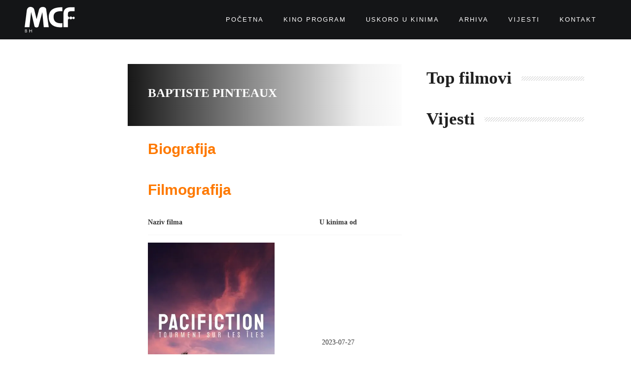

--- FILE ---
content_type: text/html; charset=UTF-8
request_url: https://mcf.ba/scenarij/baptiste-pinteaux/
body_size: 9927
content:
<!DOCTYPE html>
<html lang="bs-BA">
<head>
	<meta charset="UTF-8">
	<meta name="viewport" content="width=device-width, initial-scale=1.0, viewport-fit=cover" />		<meta name='robots' content='index, follow, max-image-preview:large, max-snippet:-1, max-video-preview:-1' />

	<!-- This site is optimized with the Yoast SEO plugin v20.3 - https://yoast.com/wordpress/plugins/seo/ -->
	<title>Baptiste Pinteaux Archives - Megacom BA</title>
	<link rel="canonical" href="https://mcf.ba/scenarij/baptiste-pinteaux/" />
	<meta property="og:locale" content="bs_BA" />
	<meta property="og:type" content="article" />
	<meta property="og:title" content="Baptiste Pinteaux Archives - Megacom BA" />
	<meta property="og:url" content="https://mcf.ba/scenarij/baptiste-pinteaux/" />
	<meta property="og:site_name" content="Megacom BA" />
	<meta name="twitter:card" content="summary_large_image" />
	<script type="application/ld+json" class="yoast-schema-graph">{"@context":"https://schema.org","@graph":[{"@type":"CollectionPage","@id":"https://mcf.ba/scenarij/baptiste-pinteaux/","url":"https://mcf.ba/scenarij/baptiste-pinteaux/","name":"Baptiste Pinteaux Archives - Megacom BA","isPartOf":{"@id":"https://mcf.ba/#website"},"breadcrumb":{"@id":"https://mcf.ba/scenarij/baptiste-pinteaux/#breadcrumb"},"inLanguage":"bs-BA"},{"@type":"BreadcrumbList","@id":"https://mcf.ba/scenarij/baptiste-pinteaux/#breadcrumb","itemListElement":[{"@type":"ListItem","position":1,"name":"Home","item":"https://mcf.ba/"},{"@type":"ListItem","position":2,"name":"Baptiste Pinteaux"}]},{"@type":"WebSite","@id":"https://mcf.ba/#website","url":"https://mcf.ba/","name":"Megacom BA","description":"","publisher":{"@id":"https://mcf.ba/#organization"},"potentialAction":[{"@type":"SearchAction","target":{"@type":"EntryPoint","urlTemplate":"https://mcf.ba/?s={search_term_string}"},"query-input":"required name=search_term_string"}],"inLanguage":"bs-BA"},{"@type":"Organization","@id":"https://mcf.ba/#organization","name":"Megacom BA","url":"https://mcf.ba/","logo":{"@type":"ImageObject","inLanguage":"bs-BA","@id":"https://mcf.ba/#/schema/logo/image/","url":"https://mcf.ba/wp-content/uploads/2022/09/logo-black.svg","contentUrl":"https://mcf.ba/wp-content/uploads/2022/09/logo-black.svg","width":184,"height":95,"caption":"Megacom BA"},"image":{"@id":"https://mcf.ba/#/schema/logo/image/"},"sameAs":["https://www.facebook.com/MCFHrvatska","https://www.instagram.com/mcfhrvatska/","https://www.youtube.com/channel/UCdVKL2KN4kz3oydaQHZ6fVQ"]}]}</script>
	<!-- / Yoast SEO plugin. -->


<link rel='dns-prefetch' href='//fonts.googleapis.com' />
<link rel="alternate" type="application/rss+xml" title="Megacom BA &raquo; novosti" href="https://mcf.ba/feed/" />
<link rel="alternate" type="application/rss+xml" title="Megacom BA &raquo;  novosti o komentarima" href="https://mcf.ba/comments/feed/" />
<link rel="alternate" type="application/rss+xml" title="Megacom BA &raquo; Baptiste Pinteaux Scenarij kanal" href="https://mcf.ba/scenarij/baptiste-pinteaux/feed/" />
<style id='wp-img-auto-sizes-contain-inline-css' type='text/css'>
img:is([sizes=auto i],[sizes^="auto," i]){contain-intrinsic-size:3000px 1500px}
/*# sourceURL=wp-img-auto-sizes-contain-inline-css */
</style>
<style id='classic-theme-styles-inline-css' type='text/css'>
/*! This file is auto-generated */
.wp-block-button__link{color:#fff;background-color:#32373c;border-radius:9999px;box-shadow:none;text-decoration:none;padding:calc(.667em + 2px) calc(1.333em + 2px);font-size:1.125em}.wp-block-file__button{background:#32373c;color:#fff;text-decoration:none}
/*# sourceURL=/wp-includes/css/classic-themes.min.css */
</style>
<link rel='stylesheet' id='ocanus-helper-style-css' href='https://mcf.ba/wp-content/plugins/amy-migrate-showtime/assets/css/style.css' type='text/css' media='all' />
<link rel='stylesheet' id='wpo_min-header-0-css' href='https://mcf.ba/wp-content/cache/wpo-minify/1764729895/assets/wpo-minify-header-7450934e.min.css' type='text/css' media='all' />
<link rel="preconnect" href="https://fonts.gstatic.com/" crossorigin><script type="text/javascript" src="https://mcf.ba/wp-content/cache/wpo-minify/1764729895/assets/wpo-minify-header-76e91cb6.min.js" id="wpo_min-header-0-js"></script>
<link rel="https://api.w.org/" href="https://mcf.ba/wp-json/" /><link rel="EditURI" type="application/rsd+xml" title="RSD" href="https://mcf.ba/xmlrpc.php?rsd" />
<meta name="generator" content="WordPress 6.9" />
<meta name="generator" content="Elementor 3.11.5; features: e_dom_optimization, e_optimized_assets_loading, e_optimized_css_loading, a11y_improvements, additional_custom_breakpoints; settings: css_print_method-external, google_font-enabled, font_display-auto">
<style>

.fa-envelope-o:before {
content: "\f0e0";
}
	
.filter-mv.style2 label{
width:200px;
}
	
.filter-mv.style2 label:after{
content: "\f0d7";
}
	
	.single-movie .entry-info ul.info-list li label {
		width:130px;
	}
	
.item-name span {
		color:#eee;
}

@media (max-width:768px){
.slide-content h2 {
font-size: 24px;
}
}
	
.info-list а {
color:#fe7900;
}
	
	.amy-title{
		font-size:30px;
	}
	
	.amy-mv-blog.layout1 .entry-btn,.elementor-post__read-more {
    background: #fe7900;
    padding: 5px 10px;
    color: #fff!important;
    border-radius: 15px;
}
	
.amy-mv-blog.layout1 .entry-btn:hover,.elementor-post__read-more:hover {
    background: #000;
}
	
.amy-arrow.amy-next {
    left: 15px;
}
	
.amy-arrow.amy-pre {
    right: 15px;
}
	
	.white-text .title{
		color:#fff;
	}
	
	.amy-btn-showtimes {
		display:none!important;
	}
	
	.amy-movie-item-back-inner .amy-movie-field-title {
		text-transform:none!important;
	}
	
	.amy-movie-recent p {
		text-align:left!important;
		color:#000;
		font-weight:bold;
	}
	
	@media (min-width:768px){
		.amy-movie-recent img {
		width:130px!important;
		height:auto!important;
	}
	}
	
	.elementor-grid-item {
		overflow:visible!important;
	}
	
	.amy-movie-field-rating{
		display:none!important;
	}
	
	.amy-movie-recent {
		margin-top:30px;
	}
	
	@media (max-width:767px){
		.media-carousel{
			margin-top:20px!important;
		}
	}
	
</style>
<!-- Google tag (gtag.js) -->
<script async src="https://www.googletagmanager.com/gtag/js?id=G-4CBD7G9E5R"></script>
<script>
  window.dataLayer = window.dataLayer || [];
  function gtag(){dataLayer.push(arguments);}
  gtag('js', new Date());

  gtag('config', 'G-4CBD7G9E5R');
</script>
<!-- Google tag (gtag.js) -->
<script async src="https://www.googletagmanager.com/gtag/js?id=AW-989973697"></script>
<script>
  window.dataLayer = window.dataLayer || [];
  function gtag(){dataLayer.push(arguments);}
  gtag('js', new Date());

  gtag('config', 'AW-989973697');
</script>
<style type="text/css">body{font-family:"Roboto Condensed";color:#333;font-weight:normal;font-size:14px;}#amy-site-nav .sub-menu .menu-item a{font-family:"Roboto Condensed";font-weight:700;font-size:15px;}h1{font-family:"Roboto Condensed";color:#333;font-weight:700;font-size:36px;}h2{font-family:"Roboto Condensed";color:#333;font-weight:700;font-size:30px;}h3{font-family:"Roboto Condensed";color:#333;font-weight:700;font-size:24px;}h4{font-family:"Roboto Condensed";color:#333;font-weight:700;font-size:18px;}h5{font-family:"Roboto Condensed";color:#333;font-weight:700;font-size:14px;}.amy-page-load{background-color:#18233E;}.amy-site-footer{background-color:#606060;}</style><link rel="icon" href="https://mcf.ba/wp-content/uploads/2022/09/cropped-favicon-32x32.png" sizes="32x32" />
<link rel="icon" href="https://mcf.ba/wp-content/uploads/2022/09/cropped-favicon-192x192.png" sizes="192x192" />
<link rel="apple-touch-icon" href="https://mcf.ba/wp-content/uploads/2022/09/cropped-favicon-180x180.png" />
<meta name="msapplication-TileImage" content="https://mcf.ba/wp-content/uploads/2022/09/cropped-favicon-270x270.png" />
<style id='wp-block-social-links-inline-css' type='text/css'>
.wp-block-social-links{background:none;box-sizing:border-box;margin-left:0;padding-left:0;padding-right:0;text-indent:0}.wp-block-social-links .wp-social-link a,.wp-block-social-links .wp-social-link a:hover{border-bottom:0;box-shadow:none;text-decoration:none}.wp-block-social-links .wp-social-link svg{height:1em;width:1em}.wp-block-social-links .wp-social-link span:not(.screen-reader-text){font-size:.65em;margin-left:.5em;margin-right:.5em}.wp-block-social-links.has-small-icon-size{font-size:16px}.wp-block-social-links,.wp-block-social-links.has-normal-icon-size{font-size:24px}.wp-block-social-links.has-large-icon-size{font-size:36px}.wp-block-social-links.has-huge-icon-size{font-size:48px}.wp-block-social-links.aligncenter{display:flex;justify-content:center}.wp-block-social-links.alignright{justify-content:flex-end}.wp-block-social-link{border-radius:9999px;display:block}@media not (prefers-reduced-motion){.wp-block-social-link{transition:transform .1s ease}}.wp-block-social-link{height:auto}.wp-block-social-link a{align-items:center;display:flex;line-height:0}.wp-block-social-link:hover{transform:scale(1.1)}.wp-block-social-links .wp-block-social-link.wp-social-link{display:inline-block;margin:0;padding:0}.wp-block-social-links .wp-block-social-link.wp-social-link .wp-block-social-link-anchor,.wp-block-social-links .wp-block-social-link.wp-social-link .wp-block-social-link-anchor svg,.wp-block-social-links .wp-block-social-link.wp-social-link .wp-block-social-link-anchor:active,.wp-block-social-links .wp-block-social-link.wp-social-link .wp-block-social-link-anchor:hover,.wp-block-social-links .wp-block-social-link.wp-social-link .wp-block-social-link-anchor:visited{color:currentColor;fill:currentColor}:where(.wp-block-social-links:not(.is-style-logos-only)) .wp-social-link{background-color:#f0f0f0;color:#444}:where(.wp-block-social-links:not(.is-style-logos-only)) .wp-social-link-amazon{background-color:#f90;color:#fff}:where(.wp-block-social-links:not(.is-style-logos-only)) .wp-social-link-bandcamp{background-color:#1ea0c3;color:#fff}:where(.wp-block-social-links:not(.is-style-logos-only)) .wp-social-link-behance{background-color:#0757fe;color:#fff}:where(.wp-block-social-links:not(.is-style-logos-only)) .wp-social-link-bluesky{background-color:#0a7aff;color:#fff}:where(.wp-block-social-links:not(.is-style-logos-only)) .wp-social-link-codepen{background-color:#1e1f26;color:#fff}:where(.wp-block-social-links:not(.is-style-logos-only)) .wp-social-link-deviantart{background-color:#02e49b;color:#fff}:where(.wp-block-social-links:not(.is-style-logos-only)) .wp-social-link-discord{background-color:#5865f2;color:#fff}:where(.wp-block-social-links:not(.is-style-logos-only)) .wp-social-link-dribbble{background-color:#e94c89;color:#fff}:where(.wp-block-social-links:not(.is-style-logos-only)) .wp-social-link-dropbox{background-color:#4280ff;color:#fff}:where(.wp-block-social-links:not(.is-style-logos-only)) .wp-social-link-etsy{background-color:#f45800;color:#fff}:where(.wp-block-social-links:not(.is-style-logos-only)) .wp-social-link-facebook{background-color:#0866ff;color:#fff}:where(.wp-block-social-links:not(.is-style-logos-only)) .wp-social-link-fivehundredpx{background-color:#000;color:#fff}:where(.wp-block-social-links:not(.is-style-logos-only)) .wp-social-link-flickr{background-color:#0461dd;color:#fff}:where(.wp-block-social-links:not(.is-style-logos-only)) .wp-social-link-foursquare{background-color:#e65678;color:#fff}:where(.wp-block-social-links:not(.is-style-logos-only)) .wp-social-link-github{background-color:#24292d;color:#fff}:where(.wp-block-social-links:not(.is-style-logos-only)) .wp-social-link-goodreads{background-color:#eceadd;color:#382110}:where(.wp-block-social-links:not(.is-style-logos-only)) .wp-social-link-google{background-color:#ea4434;color:#fff}:where(.wp-block-social-links:not(.is-style-logos-only)) .wp-social-link-gravatar{background-color:#1d4fc4;color:#fff}:where(.wp-block-social-links:not(.is-style-logos-only)) .wp-social-link-instagram{background-color:#f00075;color:#fff}:where(.wp-block-social-links:not(.is-style-logos-only)) .wp-social-link-lastfm{background-color:#e21b24;color:#fff}:where(.wp-block-social-links:not(.is-style-logos-only)) .wp-social-link-linkedin{background-color:#0d66c2;color:#fff}:where(.wp-block-social-links:not(.is-style-logos-only)) .wp-social-link-mastodon{background-color:#3288d4;color:#fff}:where(.wp-block-social-links:not(.is-style-logos-only)) .wp-social-link-medium{background-color:#000;color:#fff}:where(.wp-block-social-links:not(.is-style-logos-only)) .wp-social-link-meetup{background-color:#f6405f;color:#fff}:where(.wp-block-social-links:not(.is-style-logos-only)) .wp-social-link-patreon{background-color:#000;color:#fff}:where(.wp-block-social-links:not(.is-style-logos-only)) .wp-social-link-pinterest{background-color:#e60122;color:#fff}:where(.wp-block-social-links:not(.is-style-logos-only)) .wp-social-link-pocket{background-color:#ef4155;color:#fff}:where(.wp-block-social-links:not(.is-style-logos-only)) .wp-social-link-reddit{background-color:#ff4500;color:#fff}:where(.wp-block-social-links:not(.is-style-logos-only)) .wp-social-link-skype{background-color:#0478d7;color:#fff}:where(.wp-block-social-links:not(.is-style-logos-only)) .wp-social-link-snapchat{background-color:#fefc00;color:#fff;stroke:#000}:where(.wp-block-social-links:not(.is-style-logos-only)) .wp-social-link-soundcloud{background-color:#ff5600;color:#fff}:where(.wp-block-social-links:not(.is-style-logos-only)) .wp-social-link-spotify{background-color:#1bd760;color:#fff}:where(.wp-block-social-links:not(.is-style-logos-only)) .wp-social-link-telegram{background-color:#2aabee;color:#fff}:where(.wp-block-social-links:not(.is-style-logos-only)) .wp-social-link-threads{background-color:#000;color:#fff}:where(.wp-block-social-links:not(.is-style-logos-only)) .wp-social-link-tiktok{background-color:#000;color:#fff}:where(.wp-block-social-links:not(.is-style-logos-only)) .wp-social-link-tumblr{background-color:#011835;color:#fff}:where(.wp-block-social-links:not(.is-style-logos-only)) .wp-social-link-twitch{background-color:#6440a4;color:#fff}:where(.wp-block-social-links:not(.is-style-logos-only)) .wp-social-link-twitter{background-color:#1da1f2;color:#fff}:where(.wp-block-social-links:not(.is-style-logos-only)) .wp-social-link-vimeo{background-color:#1eb7ea;color:#fff}:where(.wp-block-social-links:not(.is-style-logos-only)) .wp-social-link-vk{background-color:#4680c2;color:#fff}:where(.wp-block-social-links:not(.is-style-logos-only)) .wp-social-link-wordpress{background-color:#3499cd;color:#fff}:where(.wp-block-social-links:not(.is-style-logos-only)) .wp-social-link-whatsapp{background-color:#25d366;color:#fff}:where(.wp-block-social-links:not(.is-style-logos-only)) .wp-social-link-x{background-color:#000;color:#fff}:where(.wp-block-social-links:not(.is-style-logos-only)) .wp-social-link-yelp{background-color:#d32422;color:#fff}:where(.wp-block-social-links:not(.is-style-logos-only)) .wp-social-link-youtube{background-color:red;color:#fff}:where(.wp-block-social-links.is-style-logos-only) .wp-social-link{background:none}:where(.wp-block-social-links.is-style-logos-only) .wp-social-link svg{height:1.25em;width:1.25em}:where(.wp-block-social-links.is-style-logos-only) .wp-social-link-amazon{color:#f90}:where(.wp-block-social-links.is-style-logos-only) .wp-social-link-bandcamp{color:#1ea0c3}:where(.wp-block-social-links.is-style-logos-only) .wp-social-link-behance{color:#0757fe}:where(.wp-block-social-links.is-style-logos-only) .wp-social-link-bluesky{color:#0a7aff}:where(.wp-block-social-links.is-style-logos-only) .wp-social-link-codepen{color:#1e1f26}:where(.wp-block-social-links.is-style-logos-only) .wp-social-link-deviantart{color:#02e49b}:where(.wp-block-social-links.is-style-logos-only) .wp-social-link-discord{color:#5865f2}:where(.wp-block-social-links.is-style-logos-only) .wp-social-link-dribbble{color:#e94c89}:where(.wp-block-social-links.is-style-logos-only) .wp-social-link-dropbox{color:#4280ff}:where(.wp-block-social-links.is-style-logos-only) .wp-social-link-etsy{color:#f45800}:where(.wp-block-social-links.is-style-logos-only) .wp-social-link-facebook{color:#0866ff}:where(.wp-block-social-links.is-style-logos-only) .wp-social-link-fivehundredpx{color:#000}:where(.wp-block-social-links.is-style-logos-only) .wp-social-link-flickr{color:#0461dd}:where(.wp-block-social-links.is-style-logos-only) .wp-social-link-foursquare{color:#e65678}:where(.wp-block-social-links.is-style-logos-only) .wp-social-link-github{color:#24292d}:where(.wp-block-social-links.is-style-logos-only) .wp-social-link-goodreads{color:#382110}:where(.wp-block-social-links.is-style-logos-only) .wp-social-link-google{color:#ea4434}:where(.wp-block-social-links.is-style-logos-only) .wp-social-link-gravatar{color:#1d4fc4}:where(.wp-block-social-links.is-style-logos-only) .wp-social-link-instagram{color:#f00075}:where(.wp-block-social-links.is-style-logos-only) .wp-social-link-lastfm{color:#e21b24}:where(.wp-block-social-links.is-style-logos-only) .wp-social-link-linkedin{color:#0d66c2}:where(.wp-block-social-links.is-style-logos-only) .wp-social-link-mastodon{color:#3288d4}:where(.wp-block-social-links.is-style-logos-only) .wp-social-link-medium{color:#000}:where(.wp-block-social-links.is-style-logos-only) .wp-social-link-meetup{color:#f6405f}:where(.wp-block-social-links.is-style-logos-only) .wp-social-link-patreon{color:#000}:where(.wp-block-social-links.is-style-logos-only) .wp-social-link-pinterest{color:#e60122}:where(.wp-block-social-links.is-style-logos-only) .wp-social-link-pocket{color:#ef4155}:where(.wp-block-social-links.is-style-logos-only) .wp-social-link-reddit{color:#ff4500}:where(.wp-block-social-links.is-style-logos-only) .wp-social-link-skype{color:#0478d7}:where(.wp-block-social-links.is-style-logos-only) .wp-social-link-snapchat{color:#fff;stroke:#000}:where(.wp-block-social-links.is-style-logos-only) .wp-social-link-soundcloud{color:#ff5600}:where(.wp-block-social-links.is-style-logos-only) .wp-social-link-spotify{color:#1bd760}:where(.wp-block-social-links.is-style-logos-only) .wp-social-link-telegram{color:#2aabee}:where(.wp-block-social-links.is-style-logos-only) .wp-social-link-threads{color:#000}:where(.wp-block-social-links.is-style-logos-only) .wp-social-link-tiktok{color:#000}:where(.wp-block-social-links.is-style-logos-only) .wp-social-link-tumblr{color:#011835}:where(.wp-block-social-links.is-style-logos-only) .wp-social-link-twitch{color:#6440a4}:where(.wp-block-social-links.is-style-logos-only) .wp-social-link-twitter{color:#1da1f2}:where(.wp-block-social-links.is-style-logos-only) .wp-social-link-vimeo{color:#1eb7ea}:where(.wp-block-social-links.is-style-logos-only) .wp-social-link-vk{color:#4680c2}:where(.wp-block-social-links.is-style-logos-only) .wp-social-link-whatsapp{color:#25d366}:where(.wp-block-social-links.is-style-logos-only) .wp-social-link-wordpress{color:#3499cd}:where(.wp-block-social-links.is-style-logos-only) .wp-social-link-x{color:#000}:where(.wp-block-social-links.is-style-logos-only) .wp-social-link-yelp{color:#d32422}:where(.wp-block-social-links.is-style-logos-only) .wp-social-link-youtube{color:red}.wp-block-social-links.is-style-pill-shape .wp-social-link{width:auto}:root :where(.wp-block-social-links .wp-social-link a){padding:.25em}:root :where(.wp-block-social-links.is-style-logos-only .wp-social-link a){padding:0}:root :where(.wp-block-social-links.is-style-pill-shape .wp-social-link a){padding-left:.6666666667em;padding-right:.6666666667em}.wp-block-social-links:not(.has-icon-color):not(.has-icon-background-color) .wp-social-link-snapchat .wp-block-social-link-label{color:#000}
/*# sourceURL=https://mcf.ba/wp-includes/blocks/social-links/style.min.css */
</style>
</head>
<body data-rsssl=1 class="archive tax-scenarij term-baptiste-pinteaux term-541 wp-custom-logo wp-theme-amy-movie wp-child-theme-amy-movie-child amy-header-default  single-author hfeed h-feed feed elementor-default elementor-kit-6">
		<div data-elementor-type="header" data-elementor-id="551" class="elementor elementor-551 elementor-location-header">
								<section class="elementor-section elementor-top-section elementor-element elementor-element-af3ed62 elementor-section-content-middle she-header-yes elementor-hidden-tablet elementor-hidden-mobile elementor-section-boxed elementor-section-height-default elementor-section-height-default" data-id="af3ed62" data-element_type="section" data-settings="{&quot;background_background&quot;:&quot;classic&quot;,&quot;transparent&quot;:&quot;yes&quot;,&quot;transparent_on&quot;:[&quot;desktop&quot;],&quot;scroll_distance&quot;:{&quot;unit&quot;:&quot;px&quot;,&quot;size&quot;:10,&quot;sizes&quot;:[]},&quot;shrink_header&quot;:&quot;yes&quot;,&quot;shrink_header_logo&quot;:&quot;yes&quot;,&quot;custom_height_header_logo&quot;:{&quot;unit&quot;:&quot;px&quot;,&quot;size&quot;:60,&quot;sizes&quot;:[]},&quot;scroll_distance_tablet&quot;:{&quot;unit&quot;:&quot;px&quot;,&quot;size&quot;:&quot;&quot;,&quot;sizes&quot;:[]},&quot;scroll_distance_mobile&quot;:{&quot;unit&quot;:&quot;px&quot;,&quot;size&quot;:&quot;&quot;,&quot;sizes&quot;:[]},&quot;custom_height_header&quot;:{&quot;unit&quot;:&quot;px&quot;,&quot;size&quot;:70,&quot;sizes&quot;:[]},&quot;custom_height_header_tablet&quot;:{&quot;unit&quot;:&quot;px&quot;,&quot;size&quot;:&quot;&quot;,&quot;sizes&quot;:[]},&quot;custom_height_header_mobile&quot;:{&quot;unit&quot;:&quot;px&quot;,&quot;size&quot;:&quot;&quot;,&quot;sizes&quot;:[]},&quot;custom_height_header_logo_tablet&quot;:{&quot;unit&quot;:&quot;px&quot;,&quot;size&quot;:&quot;&quot;,&quot;sizes&quot;:[]},&quot;custom_height_header_logo_mobile&quot;:{&quot;unit&quot;:&quot;px&quot;,&quot;size&quot;:&quot;&quot;,&quot;sizes&quot;:[]}}">
						<div class="elementor-container elementor-column-gap-default">
					<div class="elementor-column elementor-col-50 elementor-top-column elementor-element elementor-element-683ddac" data-id="683ddac" data-element_type="column">
			<div class="elementor-widget-wrap elementor-element-populated">
								<div class="elementor-element elementor-element-ec45431 elementor-widget elementor-widget-theme-site-logo elementor-widget-image" data-id="ec45431" data-element_type="widget" data-widget_type="theme-site-logo.default">
				<div class="elementor-widget-container">
			<style>/*! elementor - v3.11.5 - 14-03-2023 */
.elementor-widget-image{text-align:center}.elementor-widget-image a{display:inline-block}.elementor-widget-image a img[src$=".svg"]{width:48px}.elementor-widget-image img{vertical-align:middle;display:inline-block}</style>								<a href="https://mcf.ba">
			<img width="298" height="154" src="https://mcf.ba/wp-content/uploads/2022/09/logo-white-1.svg" class="attachment-full size-full wp-image-1246" alt="" />				</a>
											</div>
				</div>
					</div>
		</div>
				<div class="elementor-column elementor-col-50 elementor-top-column elementor-element elementor-element-0370b95" data-id="0370b95" data-element_type="column">
			<div class="elementor-widget-wrap elementor-element-populated">
								<div class="elementor-element elementor-element-949a2d3 elementor-nav-menu__align-right elementor-nav-menu--dropdown-none elementor-widget elementor-widget-nav-menu" data-id="949a2d3" data-element_type="widget" data-settings="{&quot;layout&quot;:&quot;horizontal&quot;,&quot;submenu_icon&quot;:{&quot;value&quot;:&quot;&lt;i class=\&quot;fas fa-caret-down\&quot;&gt;&lt;\/i&gt;&quot;,&quot;library&quot;:&quot;fa-solid&quot;}}" data-widget_type="nav-menu.default">
				<div class="elementor-widget-container">
			<link rel="stylesheet" href="https://mcf.ba/wp-content/plugins/elementor-pro/assets/css/widget-nav-menu.min.css">			<nav class="elementor-nav-menu--main elementor-nav-menu__container elementor-nav-menu--layout-horizontal e--pointer-underline e--animation-fade">
				<ul id="menu-1-949a2d3" class="elementor-nav-menu"><li class="menu-item menu-item-type-post_type menu-item-object-page menu-item-home menu-item-121"><a href="https://mcf.ba/" class="elementor-item">Početna</a></li>
<li class="menu-item menu-item-type-post_type menu-item-object-page menu-item-143"><a href="https://mcf.ba/kino-program/" class="elementor-item">Kino program</a></li>
<li class="menu-item menu-item-type-post_type menu-item-object-page menu-item-134"><a href="https://mcf.ba/uskoro/" class="elementor-item">Uskoro u kinima</a></li>
<li class="menu-item menu-item-type-post_type menu-item-object-page menu-item-467"><a href="https://mcf.ba/arhiva/" class="elementor-item">Arhiva</a></li>
<li class="menu-item menu-item-type-post_type menu-item-object-page menu-item-534"><a href="https://mcf.ba/vijesti/" class="elementor-item">Vijesti</a></li>
<li class="menu-item menu-item-type-post_type menu-item-object-page menu-item-567"><a href="https://mcf.ba/kontakt/" class="elementor-item">Kontakt</a></li>
</ul>			</nav>
						<nav class="elementor-nav-menu--dropdown elementor-nav-menu__container" aria-hidden="true">
				<ul id="menu-2-949a2d3" class="elementor-nav-menu"><li class="menu-item menu-item-type-post_type menu-item-object-page menu-item-home menu-item-121"><a href="https://mcf.ba/" class="elementor-item" tabindex="-1">Početna</a></li>
<li class="menu-item menu-item-type-post_type menu-item-object-page menu-item-143"><a href="https://mcf.ba/kino-program/" class="elementor-item" tabindex="-1">Kino program</a></li>
<li class="menu-item menu-item-type-post_type menu-item-object-page menu-item-134"><a href="https://mcf.ba/uskoro/" class="elementor-item" tabindex="-1">Uskoro u kinima</a></li>
<li class="menu-item menu-item-type-post_type menu-item-object-page menu-item-467"><a href="https://mcf.ba/arhiva/" class="elementor-item" tabindex="-1">Arhiva</a></li>
<li class="menu-item menu-item-type-post_type menu-item-object-page menu-item-534"><a href="https://mcf.ba/vijesti/" class="elementor-item" tabindex="-1">Vijesti</a></li>
<li class="menu-item menu-item-type-post_type menu-item-object-page menu-item-567"><a href="https://mcf.ba/kontakt/" class="elementor-item" tabindex="-1">Kontakt</a></li>
</ul>			</nav>
				</div>
				</div>
					</div>
		</div>
							</div>
		</section>
				<section class="elementor-section elementor-top-section elementor-element elementor-element-8b23695 elementor-section-content-middle she-header-yes elementor-hidden-desktop elementor-section-boxed elementor-section-height-default elementor-section-height-default" data-id="8b23695" data-element_type="section" data-settings="{&quot;background_background&quot;:&quot;classic&quot;,&quot;transparent&quot;:&quot;yes&quot;,&quot;transparent_on&quot;:[&quot;desktop&quot;],&quot;scroll_distance&quot;:{&quot;unit&quot;:&quot;px&quot;,&quot;size&quot;:10,&quot;sizes&quot;:[]},&quot;shrink_header&quot;:&quot;yes&quot;,&quot;shrink_header_logo&quot;:&quot;yes&quot;,&quot;custom_height_header_logo&quot;:{&quot;unit&quot;:&quot;px&quot;,&quot;size&quot;:60,&quot;sizes&quot;:[]},&quot;scroll_distance_tablet&quot;:{&quot;unit&quot;:&quot;px&quot;,&quot;size&quot;:&quot;&quot;,&quot;sizes&quot;:[]},&quot;scroll_distance_mobile&quot;:{&quot;unit&quot;:&quot;px&quot;,&quot;size&quot;:&quot;&quot;,&quot;sizes&quot;:[]},&quot;custom_height_header&quot;:{&quot;unit&quot;:&quot;px&quot;,&quot;size&quot;:70,&quot;sizes&quot;:[]},&quot;custom_height_header_tablet&quot;:{&quot;unit&quot;:&quot;px&quot;,&quot;size&quot;:&quot;&quot;,&quot;sizes&quot;:[]},&quot;custom_height_header_mobile&quot;:{&quot;unit&quot;:&quot;px&quot;,&quot;size&quot;:&quot;&quot;,&quot;sizes&quot;:[]},&quot;custom_height_header_logo_tablet&quot;:{&quot;unit&quot;:&quot;px&quot;,&quot;size&quot;:&quot;&quot;,&quot;sizes&quot;:[]},&quot;custom_height_header_logo_mobile&quot;:{&quot;unit&quot;:&quot;px&quot;,&quot;size&quot;:&quot;&quot;,&quot;sizes&quot;:[]}}">
						<div class="elementor-container elementor-column-gap-default">
					<div class="elementor-column elementor-col-50 elementor-top-column elementor-element elementor-element-cb37351" data-id="cb37351" data-element_type="column">
			<div class="elementor-widget-wrap elementor-element-populated">
								<div class="elementor-element elementor-element-791d727 elementor-widget elementor-widget-theme-site-logo elementor-widget-image" data-id="791d727" data-element_type="widget" data-widget_type="theme-site-logo.default">
				<div class="elementor-widget-container">
											<a href="https://mcf.ba">
			<img width="298" height="154" src="https://mcf.ba/wp-content/uploads/2022/09/logo-white-1.svg" class="attachment-full size-full wp-image-1246" alt="" />				</a>
											</div>
				</div>
					</div>
		</div>
				<div class="elementor-column elementor-col-50 elementor-top-column elementor-element elementor-element-966fb24" data-id="966fb24" data-element_type="column">
			<div class="elementor-widget-wrap elementor-element-populated">
								<div class="elementor-element elementor-element-e7b5429 elementor-tablet-align-right elementor-widget elementor-widget-button" data-id="e7b5429" data-element_type="widget" data-widget_type="button.default">
				<div class="elementor-widget-container">
					<div class="elementor-button-wrapper">
			<a href="#elementor-action%3Aaction%3Dpopup%3Aopen%26settings%3DeyJpZCI6IjY2MiIsInRvZ2dsZSI6ZmFsc2V9" class="elementor-button-link elementor-button elementor-size-sm" role="button">
						<span class="elementor-button-content-wrapper">
							<span class="elementor-button-icon elementor-align-icon-left">
				<i aria-hidden="true" class="fas fa-bars"></i>			</span>
						<span class="elementor-button-text"></span>
		</span>
					</a>
		</div>
				</div>
				</div>
					</div>
		</div>
							</div>
		</section>
						</div>
		
<section class="main-content amy-actor single-actor ">
		<div class="container">
				<div class="col-md-8">
			<div class="row">
				<div class="actor-left col-md-3 col-sm-3">
										<div class="actor-info">
						<ul>
																																		</ul>
					</div>
				</div>
				<div class="actor-right col-md-9 col-sm-9">
					<h1 class="actor-name">Baptiste Pinteaux</h1>
					<div class="actor-summary">
											</div>
					<div class="actor-biography">
						<h3 class="amy-title">Biografija</h3>
						<p></p>
					</div>
					<div class="actor-movie">
						<h3 class="amy-title">Filmografija</h3>
												<table>
							<thead>
								<tr>
									<th>Naziv filma</th>
									<th>U kinima od</th>
								</tr>
							</thead>
							<tbody>
																		<tr>
											<td>
                                                												<a href="https://mcf.ba/film/pacifikacija/">
													<img src="https://mcf.ba/wp-content/uploads/2023/05/MV5BYWRiY2EzOTMtYTM2My00MjJhLThiNTEtNzY1NjJjMjg2NzQ4XkEyXkFqcGdeQXVyMTU2MDA3NDQz._V1_FMjpg_UX1000_-1.jpg.webp" />
												</a>
                                                <a href="https://mcf.ba/film/pacifikacija/">
                                                    Pacifikacija                                                </a>
											</td>
											<td>
												2023-07-27											</td>
										</tr>
																</tbody>
						</table>
											</div>
				</div>
				<div class="clearfix"></div>
			</div>
		</div>
		<div class="col-md-4 amy-sidebar-clear"><div class="amy-page-sidebar amy-sidebar-right">
<aside id="sidebar">
	<div class="amy-widget widget_block">
<div class="wp-block-group"><div class="wp-block-group__inner-container is-layout-flow wp-block-group-is-layout-flow"><div class="widget widget_elementor-library">		<div data-elementor-type="section" data-elementor-id="720" class="elementor elementor-720">
								<section class="elementor-section elementor-top-section elementor-element elementor-element-066013c elementor-section-boxed elementor-section-height-default elementor-section-height-default" data-id="066013c" data-element_type="section">
						<div class="elementor-container elementor-column-gap-default">
					<div class="elementor-column elementor-col-100 elementor-top-column elementor-element elementor-element-44fcf76" data-id="44fcf76" data-element_type="column">
			<div class="elementor-widget-wrap elementor-element-populated">
								<div class="elementor-element elementor-element-0d64e38 elementor-widget elementor-widget-Amy_V2_Movie_Heading" data-id="0d64e38" data-element_type="widget" data-widget_type="Amy_V2_Movie_Heading.default">
				<div class="elementor-widget-container">
			<div class="amy-heading text-left has-seperator    seperator-1 "><header class="entry-header"><span class="seperator seperator-left" ></span><h2 class="title-heading"><span class="title">Top filmovi</span></h2><span class="seperator seperator-right" ></span></header></div>		</div>
				</div>
					</div>
		</div>
							</div>
		</section>
				<section class="elementor-section elementor-top-section elementor-element elementor-element-c5dbb31 elementor-section-boxed elementor-section-height-default elementor-section-height-default" data-id="c5dbb31" data-element_type="section">
						<div class="elementor-container elementor-column-gap-default">
					<div class="elementor-column elementor-col-100 elementor-top-column elementor-element elementor-element-931d244" data-id="931d244" data-element_type="column">
			<div class="elementor-widget-wrap elementor-element-populated">
								<div class="elementor-element elementor-element-f7dc7e9 elementor-widget elementor-widget-Amy_V2_Movie_Heading" data-id="f7dc7e9" data-element_type="widget" data-widget_type="Amy_V2_Movie_Heading.default">
				<div class="elementor-widget-container">
			<div class="amy-heading text-left has-seperator    seperator-1 "><header class="entry-header"><span class="seperator seperator-left" ></span><h2 class="title-heading"><span class="title">Vijesti</span></h2><span class="seperator seperator-right" ></span></header></div>		</div>
				</div>
					</div>
		</div>
							</div>
		</section>
						</div>
		</div></div></div>
<div class="clear"></div></div><div class="amy-widget widget_block">
<div class="wp-block-group"><div class="wp-block-group__inner-container is-layout-flow wp-block-group-is-layout-flow"></div></div>
<div class="clear"></div></div><div class="amy-widget widget_block">
<div class="wp-block-group"><div class="wp-block-group__inner-container is-layout-flow wp-block-group-is-layout-flow"></div></div>
<div class="clear"></div></div><div class="amy-widget widget_block">
<div class="wp-block-group"><div class="wp-block-group__inner-container is-layout-flow wp-block-group-is-layout-flow"></div></div>
<div class="clear"></div></div></aside>
</div></div>	</div>
</section>


		<div data-elementor-type="footer" data-elementor-id="627" class="elementor elementor-627 elementor-location-footer">
								<section class="elementor-section elementor-top-section elementor-element elementor-element-be19164 elementor-section-height-min-height elementor-section-items-top elementor-section-boxed elementor-section-height-default" data-id="be19164" data-element_type="section" data-settings="{&quot;background_background&quot;:&quot;classic&quot;}">
							<div class="elementor-background-overlay"></div>
							<div class="elementor-container elementor-column-gap-default">
					<div class="elementor-column elementor-col-33 elementor-top-column elementor-element elementor-element-597b181" data-id="597b181" data-element_type="column">
			<div class="elementor-widget-wrap elementor-element-populated">
								<div class="elementor-element elementor-element-681ff32 elementor-widget elementor-widget-theme-site-logo elementor-widget-image" data-id="681ff32" data-element_type="widget" data-widget_type="theme-site-logo.default">
				<div class="elementor-widget-container">
											<a href="https://mcf.ba">
			<img width="298" height="154" src="https://mcf.ba/wp-content/uploads/2022/09/logo-white-1.svg" class="attachment-full size-full wp-image-1246" alt="" loading="lazy" />				</a>
											</div>
				</div>
				<div class="elementor-element elementor-element-a77a97b elementor-widget elementor-widget-text-editor" data-id="a77a97b" data-element_type="widget" data-widget_type="text-editor.default">
				<div class="elementor-widget-container">
			<style>/*! elementor - v3.11.5 - 14-03-2023 */
.elementor-widget-text-editor.elementor-drop-cap-view-stacked .elementor-drop-cap{background-color:#818a91;color:#fff}.elementor-widget-text-editor.elementor-drop-cap-view-framed .elementor-drop-cap{color:#818a91;border:3px solid;background-color:transparent}.elementor-widget-text-editor:not(.elementor-drop-cap-view-default) .elementor-drop-cap{margin-top:8px}.elementor-widget-text-editor:not(.elementor-drop-cap-view-default) .elementor-drop-cap-letter{width:1em;height:1em}.elementor-widget-text-editor .elementor-drop-cap{float:left;text-align:center;line-height:1;font-size:50px}.elementor-widget-text-editor .elementor-drop-cap-letter{display:inline-block}</style>				<div class="amy-widget-content"><p>MCF MegaCom BiH distributerska je filmska tvrtka koja spada među rijetke domaće kompanije koja ističe važnost autorskih i evropskih filmova, kao i značaj domaćih filmskih festivala s kojima redovito surađuje. Riječ je o distributeru koji gledateljima u Bosni i Hercegovini donosi najkvalitetnije filmove nezavisne produkcije &#8211; od nagrađivanih djela s najvećih svjetskih filmskih festivala pa sve do najnovijih kino hitova.</p></div>						</div>
				</div>
					</div>
		</div>
				<div class="elementor-column elementor-col-33 elementor-top-column elementor-element elementor-element-4766b7b" data-id="4766b7b" data-element_type="column">
			<div class="elementor-widget-wrap elementor-element-populated">
								<div class="elementor-element elementor-element-efe290a elementor-widget elementor-widget-heading" data-id="efe290a" data-element_type="widget" data-widget_type="heading.default">
				<div class="elementor-widget-container">
			<style>/*! elementor - v3.11.5 - 14-03-2023 */
.elementor-heading-title{padding:0;margin:0;line-height:1}.elementor-widget-heading .elementor-heading-title[class*=elementor-size-]>a{color:inherit;font-size:inherit;line-height:inherit}.elementor-widget-heading .elementor-heading-title.elementor-size-small{font-size:15px}.elementor-widget-heading .elementor-heading-title.elementor-size-medium{font-size:19px}.elementor-widget-heading .elementor-heading-title.elementor-size-large{font-size:29px}.elementor-widget-heading .elementor-heading-title.elementor-size-xl{font-size:39px}.elementor-widget-heading .elementor-heading-title.elementor-size-xxl{font-size:59px}</style><h3 class="elementor-heading-title elementor-size-default">Filmovi</h3>		</div>
				</div>
				<div class="elementor-element elementor-element-371872b elementor-nav-menu--dropdown-none elementor-widget elementor-widget-nav-menu" data-id="371872b" data-element_type="widget" data-settings="{&quot;layout&quot;:&quot;vertical&quot;,&quot;submenu_icon&quot;:{&quot;value&quot;:&quot;&lt;i class=\&quot;fas fa-caret-down\&quot;&gt;&lt;\/i&gt;&quot;,&quot;library&quot;:&quot;fa-solid&quot;}}" data-widget_type="nav-menu.default">
				<div class="elementor-widget-container">
						<nav class="elementor-nav-menu--main elementor-nav-menu__container elementor-nav-menu--layout-vertical e--pointer-text e--animation-float">
				<ul id="menu-1-371872b" class="elementor-nav-menu sm-vertical"><li class="menu-item menu-item-type-post_type menu-item-object-page menu-item-550"><a href="https://mcf.ba/kino-program/" class="elementor-item">Kino program</a></li>
<li class="menu-item menu-item-type-post_type menu-item-object-page menu-item-347"><a href="https://mcf.ba/uskoro/" class="elementor-item">Uskoro</a></li>
<li class="menu-item menu-item-type-post_type menu-item-object-page menu-item-549"><a href="https://mcf.ba/arhiva/" class="elementor-item">Arhiva</a></li>
</ul>			</nav>
						<nav class="elementor-nav-menu--dropdown elementor-nav-menu__container" aria-hidden="true">
				<ul id="menu-2-371872b" class="elementor-nav-menu sm-vertical"><li class="menu-item menu-item-type-post_type menu-item-object-page menu-item-550"><a href="https://mcf.ba/kino-program/" class="elementor-item" tabindex="-1">Kino program</a></li>
<li class="menu-item menu-item-type-post_type menu-item-object-page menu-item-347"><a href="https://mcf.ba/uskoro/" class="elementor-item" tabindex="-1">Uskoro</a></li>
<li class="menu-item menu-item-type-post_type menu-item-object-page menu-item-549"><a href="https://mcf.ba/arhiva/" class="elementor-item" tabindex="-1">Arhiva</a></li>
</ul>			</nav>
				</div>
				</div>
					</div>
		</div>
				<div class="elementor-column elementor-col-33 elementor-top-column elementor-element elementor-element-99112b6" data-id="99112b6" data-element_type="column">
			<div class="elementor-widget-wrap elementor-element-populated">
								<section class="elementor-section elementor-inner-section elementor-element elementor-element-cbb6514 elementor-section-boxed elementor-section-height-default elementor-section-height-default" data-id="cbb6514" data-element_type="section">
						<div class="elementor-container elementor-column-gap-default">
					<div class="elementor-column elementor-col-50 elementor-inner-column elementor-element elementor-element-baf17d4" data-id="baf17d4" data-element_type="column">
			<div class="elementor-widget-wrap elementor-element-populated">
								<div class="elementor-element elementor-element-d396230 elementor-widget elementor-widget-heading" data-id="d396230" data-element_type="widget" data-widget_type="heading.default">
				<div class="elementor-widget-container">
			<h3 class="elementor-heading-title elementor-size-default">Vijesti</h3>		</div>
				</div>
					</div>
		</div>
				<div class="elementor-column elementor-col-50 elementor-inner-column elementor-element elementor-element-dfe5825" data-id="dfe5825" data-element_type="column">
			<div class="elementor-widget-wrap elementor-element-populated">
								<div class="elementor-element elementor-element-e53ab12 elementor-widget elementor-widget-heading" data-id="e53ab12" data-element_type="widget" data-widget_type="heading.default">
				<div class="elementor-widget-container">
			<h3 class="elementor-heading-title elementor-size-default">Kontakt</h3>		</div>
				</div>
				<div class="elementor-element elementor-element-fc169b8 contact-list elementor-widget elementor-widget-text-editor" data-id="fc169b8" data-element_type="widget" data-widget_type="text-editor.default">
				<div class="elementor-widget-container">
							<div class="amy-widget-content"><p><strong>Adresa </strong><span style="font-family: Helvetica; font-size: medium;">Kneza Mislava 15, </span><span style="font-family: Helvetica; font-size: medium;">10000 Zagreb, </span><span style="font-family: Helvetica; font-size: medium;">Hrvatska</span></p><p><strong>E-mail</strong> <span style="font-family: Helvetica; font-size: medium;"><a href="mailto:seid.ruzic@mcf.hr" target="_blank" rel="noopener">seid.ruzic@mcf.hr</a></span></p></div>						</div>
				</div>
				<div class="elementor-element elementor-element-29cbf46 e-grid-align-left elementor-shape-rounded elementor-grid-0 elementor-widget elementor-widget-social-icons" data-id="29cbf46" data-element_type="widget" data-widget_type="social-icons.default">
				<div class="elementor-widget-container">
			<style>/*! elementor - v3.11.5 - 14-03-2023 */
.elementor-widget-social-icons.elementor-grid-0 .elementor-widget-container,.elementor-widget-social-icons.elementor-grid-mobile-0 .elementor-widget-container,.elementor-widget-social-icons.elementor-grid-tablet-0 .elementor-widget-container{line-height:1;font-size:0}.elementor-widget-social-icons:not(.elementor-grid-0):not(.elementor-grid-tablet-0):not(.elementor-grid-mobile-0) .elementor-grid{display:inline-grid}.elementor-widget-social-icons .elementor-grid{grid-column-gap:var(--grid-column-gap,5px);grid-row-gap:var(--grid-row-gap,5px);grid-template-columns:var(--grid-template-columns);justify-content:var(--justify-content,center);justify-items:var(--justify-content,center)}.elementor-icon.elementor-social-icon{font-size:var(--icon-size,25px);line-height:var(--icon-size,25px);width:calc(var(--icon-size, 25px) + (2 * var(--icon-padding, .5em)));height:calc(var(--icon-size, 25px) + (2 * var(--icon-padding, .5em)))}.elementor-social-icon{--e-social-icon-icon-color:#fff;display:inline-flex;background-color:#818a91;align-items:center;justify-content:center;text-align:center;cursor:pointer}.elementor-social-icon i{color:var(--e-social-icon-icon-color)}.elementor-social-icon svg{fill:var(--e-social-icon-icon-color)}.elementor-social-icon:last-child{margin:0}.elementor-social-icon:hover{opacity:.9;color:#fff}.elementor-social-icon-android{background-color:#a4c639}.elementor-social-icon-apple{background-color:#999}.elementor-social-icon-behance{background-color:#1769ff}.elementor-social-icon-bitbucket{background-color:#205081}.elementor-social-icon-codepen{background-color:#000}.elementor-social-icon-delicious{background-color:#39f}.elementor-social-icon-deviantart{background-color:#05cc47}.elementor-social-icon-digg{background-color:#005be2}.elementor-social-icon-dribbble{background-color:#ea4c89}.elementor-social-icon-elementor{background-color:#d30c5c}.elementor-social-icon-envelope{background-color:#ea4335}.elementor-social-icon-facebook,.elementor-social-icon-facebook-f{background-color:#3b5998}.elementor-social-icon-flickr{background-color:#0063dc}.elementor-social-icon-foursquare{background-color:#2d5be3}.elementor-social-icon-free-code-camp,.elementor-social-icon-freecodecamp{background-color:#006400}.elementor-social-icon-github{background-color:#333}.elementor-social-icon-gitlab{background-color:#e24329}.elementor-social-icon-globe{background-color:#818a91}.elementor-social-icon-google-plus,.elementor-social-icon-google-plus-g{background-color:#dd4b39}.elementor-social-icon-houzz{background-color:#7ac142}.elementor-social-icon-instagram{background-color:#262626}.elementor-social-icon-jsfiddle{background-color:#487aa2}.elementor-social-icon-link{background-color:#818a91}.elementor-social-icon-linkedin,.elementor-social-icon-linkedin-in{background-color:#0077b5}.elementor-social-icon-medium{background-color:#00ab6b}.elementor-social-icon-meetup{background-color:#ec1c40}.elementor-social-icon-mixcloud{background-color:#273a4b}.elementor-social-icon-odnoklassniki{background-color:#f4731c}.elementor-social-icon-pinterest{background-color:#bd081c}.elementor-social-icon-product-hunt{background-color:#da552f}.elementor-social-icon-reddit{background-color:#ff4500}.elementor-social-icon-rss{background-color:#f26522}.elementor-social-icon-shopping-cart{background-color:#4caf50}.elementor-social-icon-skype{background-color:#00aff0}.elementor-social-icon-slideshare{background-color:#0077b5}.elementor-social-icon-snapchat{background-color:#fffc00}.elementor-social-icon-soundcloud{background-color:#f80}.elementor-social-icon-spotify{background-color:#2ebd59}.elementor-social-icon-stack-overflow{background-color:#fe7a15}.elementor-social-icon-steam{background-color:#00adee}.elementor-social-icon-stumbleupon{background-color:#eb4924}.elementor-social-icon-telegram{background-color:#2ca5e0}.elementor-social-icon-thumb-tack{background-color:#1aa1d8}.elementor-social-icon-tripadvisor{background-color:#589442}.elementor-social-icon-tumblr{background-color:#35465c}.elementor-social-icon-twitch{background-color:#6441a5}.elementor-social-icon-twitter{background-color:#1da1f2}.elementor-social-icon-viber{background-color:#665cac}.elementor-social-icon-vimeo{background-color:#1ab7ea}.elementor-social-icon-vk{background-color:#45668e}.elementor-social-icon-weibo{background-color:#dd2430}.elementor-social-icon-weixin{background-color:#31a918}.elementor-social-icon-whatsapp{background-color:#25d366}.elementor-social-icon-wordpress{background-color:#21759b}.elementor-social-icon-xing{background-color:#026466}.elementor-social-icon-yelp{background-color:#af0606}.elementor-social-icon-youtube{background-color:#cd201f}.elementor-social-icon-500px{background-color:#0099e5}.elementor-shape-rounded .elementor-icon.elementor-social-icon{border-radius:10%}.elementor-shape-circle .elementor-icon.elementor-social-icon{border-radius:50%}</style>		<div class="elementor-social-icons-wrapper elementor-grid">
							<span class="elementor-grid-item">
					<a class="elementor-icon elementor-social-icon elementor-social-icon-facebook elementor-repeater-item-c7daaa9" href="https://web.facebook.com/megacombh" target="_blank" rel="nofollow">
						<span class="elementor-screen-only">Facebook</span>
						<i class="fab fa-facebook"></i>					</a>
				</span>
							<span class="elementor-grid-item">
					<a class="elementor-icon elementor-social-icon elementor-social-icon-instagram elementor-repeater-item-3008f32" href="https://www.instagram.com/mcfbh/?hl=en" target="_blank" rel="nofollow">
						<span class="elementor-screen-only">Instagram</span>
						<i class="fab fa-instagram"></i>					</a>
				</span>
							<span class="elementor-grid-item">
					<a class="elementor-icon elementor-social-icon elementor-social-icon-youtube elementor-repeater-item-faf4701" href="https://www.youtube.com/channel/UC71YFwwDAQ-9ErQC6ophPbA" target="_blank" rel="nofollow">
						<span class="elementor-screen-only">Youtube</span>
						<i class="fab fa-youtube"></i>					</a>
				</span>
					</div>
				</div>
				</div>
					</div>
		</div>
							</div>
		</section>
				<section class="elementor-section elementor-inner-section elementor-element elementor-element-173890d elementor-section-boxed elementor-section-height-default elementor-section-height-default" data-id="173890d" data-element_type="section">
						<div class="elementor-container elementor-column-gap-default">
					<div class="elementor-column elementor-col-100 elementor-inner-column elementor-element elementor-element-7b8bd19" data-id="7b8bd19" data-element_type="column" data-settings="{&quot;background_background&quot;:&quot;classic&quot;}">
			<div class="elementor-widget-wrap elementor-element-populated">
								<div class="elementor-element elementor-element-875e0ee elementor-widget elementor-widget-image" data-id="875e0ee" data-element_type="widget" data-widget_type="image.default">
				<div class="elementor-widget-container">
															<img width="911" height="178" src="https://mcf.ba/wp-content/uploads/2022/09/log-CE.svg" class="attachment-full size-full wp-image-1053" alt="" loading="lazy" />															</div>
				</div>
					</div>
		</div>
							</div>
		</section>
					</div>
		</div>
							</div>
		</section>
				<section class="elementor-section elementor-top-section elementor-element elementor-element-95f363a elementor-section-content-middle elementor-section-boxed elementor-section-height-default elementor-section-height-default" data-id="95f363a" data-element_type="section" data-settings="{&quot;background_background&quot;:&quot;classic&quot;}">
						<div class="elementor-container elementor-column-gap-default">
					<div class="elementor-column elementor-col-50 elementor-top-column elementor-element elementor-element-36ae86e" data-id="36ae86e" data-element_type="column">
			<div class="elementor-widget-wrap elementor-element-populated">
								<div class="elementor-element elementor-element-7313661 elementor-widget elementor-widget-heading" data-id="7313661" data-element_type="widget" data-widget_type="heading.default">
				<div class="elementor-widget-container">
			<span class="elementor-heading-title elementor-size-default">©Megacom 2015-2022. All Right Reserved</span>		</div>
				</div>
					</div>
		</div>
				<div class="elementor-column elementor-col-50 elementor-top-column elementor-element elementor-element-9d2a10c" data-id="9d2a10c" data-element_type="column">
			<div class="elementor-widget-wrap elementor-element-populated">
								<div class="elementor-element elementor-element-a7bad49 elementor-widget elementor-widget-heading" data-id="a7bad49" data-element_type="widget" data-widget_type="heading.default">
				<div class="elementor-widget-container">
			<span class="elementor-heading-title elementor-size-default"><a href="https://creative.gart.rs" target="_blank">Izrada sajta Gart Creative</a></span>		</div>
				</div>
					</div>
		</div>
							</div>
		</section>
						</div>
		
<script type="speculationrules">
{"prefetch":[{"source":"document","where":{"and":[{"href_matches":"/*"},{"not":{"href_matches":["/wp-*.php","/wp-admin/*","/wp-content/uploads/*","/wp-content/*","/wp-content/plugins/*","/wp-content/themes/amy-movie-child/*","/wp-content/themes/amy-movie/*","/*\\?(.+)"]}},{"not":{"selector_matches":"a[rel~=\"nofollow\"]"}},{"not":{"selector_matches":".no-prefetch, .no-prefetch a"}}]},"eagerness":"conservative"}]}
</script>
		<div data-elementor-type="popup" data-elementor-id="662" class="elementor elementor-662 elementor-location-popup" data-elementor-settings="{&quot;entrance_animation&quot;:&quot;fadeInRight&quot;,&quot;exit_animation&quot;:&quot;fadeInRight&quot;,&quot;entrance_animation_duration&quot;:{&quot;unit&quot;:&quot;px&quot;,&quot;size&quot;:1.2,&quot;sizes&quot;:[]},&quot;a11y_navigation&quot;:&quot;yes&quot;,&quot;timing&quot;:[]}">
								<section class="elementor-section elementor-top-section elementor-element elementor-element-78d178bb elementor-section-full_width elementor-section-height-min-height elementor-section-items-stretch elementor-section-height-default" data-id="78d178bb" data-element_type="section">
						<div class="elementor-container elementor-column-gap-no">
					<div class="elementor-column elementor-col-100 elementor-top-column elementor-element elementor-element-67678178" data-id="67678178" data-element_type="column">
			<div class="elementor-widget-wrap elementor-element-populated">
								<div class="elementor-element elementor-element-1b3e3a9 elementor-widget elementor-widget-nav-menu" data-id="1b3e3a9" data-element_type="widget" data-settings="{&quot;layout&quot;:&quot;dropdown&quot;,&quot;submenu_icon&quot;:{&quot;value&quot;:&quot;&lt;i class=\&quot;fas fa-caret-down\&quot;&gt;&lt;\/i&gt;&quot;,&quot;library&quot;:&quot;fa-solid&quot;}}" data-widget_type="nav-menu.default">
				<div class="elementor-widget-container">
						<nav class="elementor-nav-menu--dropdown elementor-nav-menu__container" aria-hidden="true">
				<ul id="menu-2-1b3e3a9" class="elementor-nav-menu"><li class="menu-item menu-item-type-post_type menu-item-object-page menu-item-home menu-item-121"><a href="https://mcf.ba/" class="elementor-item" tabindex="-1">Početna</a></li>
<li class="menu-item menu-item-type-post_type menu-item-object-page menu-item-143"><a href="https://mcf.ba/kino-program/" class="elementor-item" tabindex="-1">Kino program</a></li>
<li class="menu-item menu-item-type-post_type menu-item-object-page menu-item-134"><a href="https://mcf.ba/uskoro/" class="elementor-item" tabindex="-1">Uskoro u kinima</a></li>
<li class="menu-item menu-item-type-post_type menu-item-object-page menu-item-467"><a href="https://mcf.ba/arhiva/" class="elementor-item" tabindex="-1">Arhiva</a></li>
<li class="menu-item menu-item-type-post_type menu-item-object-page menu-item-534"><a href="https://mcf.ba/vijesti/" class="elementor-item" tabindex="-1">Vijesti</a></li>
<li class="menu-item menu-item-type-post_type menu-item-object-page menu-item-567"><a href="https://mcf.ba/kontakt/" class="elementor-item" tabindex="-1">Kontakt</a></li>
</ul>			</nav>
				</div>
				</div>
					</div>
		</div>
							</div>
		</section>
						</div>
		<script type="text/javascript" id="wpo_min-footer-0-js-extra">
/* <![CDATA[ */
var ocanus_script = {"ajax_url":"https://mcf.ba/wp-admin/admin-ajax.php"};
var amy_script = {"ajax_url":"https://mcf.ba/wp-admin/admin-ajax.php","viewport":"992","site_url":"https://mcf.ba/","theme_url":"https://mcf.ba/wp-content/themes/amy-movie","enable_fb_login":null,"fb_app_id":null,"enable_google_login":null,"gg_app_id":null,"gg_client_id":null,"amy_rtl":"","amy_rate_already":"You already rate a movie","amy_rate_done":"You vote done"};
//# sourceURL=wpo_min-footer-0-js-extra
/* ]]> */
</script>
<script type="text/javascript" src="https://mcf.ba/wp-content/cache/wpo-minify/1764729895/assets/wpo-minify-footer-f610aa43.min.js" id="wpo_min-footer-0-js"></script>
<script type="text/javascript" src="https://mcf.ba/wp-content/cache/wpo-minify/1764729895/assets/wpo-minify-footer-205c12d6.min.js" id="wpo_min-footer-1-js"></script>
<script type="text/javascript" src="https://mcf.ba/wp-content/cache/wpo-minify/1764729895/assets/wpo-minify-footer-062c11ff.min.js" id="wpo_min-footer-2-js"></script>

</body>
</html>

--- FILE ---
content_type: image/svg+xml
request_url: https://mcf.ba/wp-content/uploads/2022/09/logo-white-1.svg
body_size: 2761
content:
<svg xmlns="http://www.w3.org/2000/svg" viewBox="0 0 298.79 154.25"><defs><style>.d,.e{fill:#fff;}.e{fill-rule:evenodd;}</style></defs><g id="a"></g><g id="b"><g id="c"><g><g><path class="e" d="M71.05,73.15c1.68-4.23,2.47-8.76,3.59-13.32,3.25-13.14,6.66-26.58,10.1-40.11,2.28-8.97,6.65-15.54,15.75-18.19,11.19-3.25,23.93,.38,27.05,9.26,1.35,3.85,1.59,9.41,2.23,13.8,4.72,32.5,9.39,65.08,14.04,97.43-9.25,0-19.97,0-29.79,0-2.88-29.96-5.65-60.03-8.56-89.96-7.03,24.88-13.56,50.45-20.55,76-.98,3.6-1.73,9.6-4.11,12.02-5,5.08-18.6,4.77-21.74-2.27-1.39-3.11-1.72-7.33-2.57-10.88-5.87-24.55-11.95-51.48-17.98-75.83-3.66,30.04-6.55,60.8-10.1,90.94-9.27,0-20.29,0-28.42,0,2.83-22.59,6.04-45.44,8.9-68.36,1.39-11.14,2.46-23.77,4.28-34.43C14.99,8.65,22.1,.99,33.39,.07c8.79-.71,16.21,3.8,20.03,8.28,4.35,5.09,5.08,13.63,6.85,20.62,3.74,14.85,7.27,29.5,10.79,44.17Z"></path><path class="e" d="M225.15,2.02V26.22c-32.05-2.43-54.16,6.36-52.73,36.05,1.33,27.83,20.29,38.52,52.73,35.56v24.2c-23.56,2.58-43.95-1.84-57.53-11.2-13.81-9.53-22.75-24.21-23.63-44.98-.98-23.29,6.24-39.29,19.18-49.2,14.31-10.96,35.95-14.5,61.98-14.61Z"></path><path class="e" d="M258.36,75.91c0,9.07-.03,24.26-.03,46.13-7.23,0-18.84,0-26.85-.01V42.62c0-27.24,14.12-39.36,41.6-40.6,8.42-.38,16.91,.15,25.34,.16V26.22c-13.6,.26-32.86-2.92-38.18,6.33-2.36,4.11-1.88,10.94-1.88,17.7v25.66Z"></path><path class="e" d="M273.6,58.53c6.78-1.1,12.6,5.2,9.24,11.53-1.36,2.56-4.5,4.37-7.53,4.38-10.38,.06-11.53-14.33-1.71-15.91Z"></path><path class="e" d="M291.75,59.99c3.52-.19,6.92,2.46,7.02,6.17,.16,5.93-8.07,8.82-11.98,4.38-3.7-4.19-.65-10.25,4.96-10.56Z"></path><path class="e" d="M265.25,66.29c0,5.67-4.85,10.28-10.83,10.28s-10.83-4.6-10.83-10.28,4.85-10.28,10.83-10.28,10.83,4.6,10.83,10.28Z"></path><path class="e" d="M283.8,66.42c0,4.48-3.83,8.12-8.56,8.12s-8.56-3.64-8.56-8.12,3.83-8.12,8.56-8.12,8.56,3.64,8.56,8.12Z"></path><path class="e" d="M298.79,66.31c0,3.58-3.06,6.47-6.83,6.47s-6.83-2.9-6.83-6.47,3.06-6.47,6.83-6.47,6.83,2.9,6.83,6.47Z"></path></g><g><path class="d" d="M2.32,154.25v-19.28H6.33c1.41,0,2.46,.07,3.13,.22,.67,.14,1.25,.39,1.73,.74,.61,.46,1.09,1.04,1.43,1.76,.34,.72,.51,1.5,.51,2.35,0,1.02-.24,1.87-.73,2.55-.49,.68-1.2,1.16-2.13,1.43,1.14,.18,2.04,.69,2.71,1.53,.66,.85,.99,1.92,.99,3.21,0,.77-.14,1.51-.42,2.21-.28,.7-.67,1.3-1.17,1.8-.54,.54-1.22,.91-2.02,1.13-.8,.22-2.14,.33-4.03,.33H2.32Zm2.24-17.29v6.45h1.78c1.63,0,2.78-.24,3.45-.71,.67-.47,1-1.27,1-2.4,0-1.24-.31-2.11-.93-2.6-.62-.5-1.79-.74-3.52-.74h-1.78Zm0,8.26v7.03h1.78c1.22,0,2.1-.05,2.64-.15,.54-.1,.97-.26,1.3-.5,.4-.28,.71-.67,.94-1.17,.23-.5,.34-1.05,.34-1.66,0-.7-.14-1.31-.41-1.83-.27-.52-.67-.92-1.19-1.21-.31-.18-.66-.32-1.07-.4-.4-.08-1.03-.12-1.88-.12h-2.45Z"></path><path class="d" d="M28.26,154.25v-19.28h2.29v7.41h10.24v-7.41h2.33v19.28h-2.33v-9.68h-10.24v9.68h-2.29Z"></path></g></g></g></g></svg>